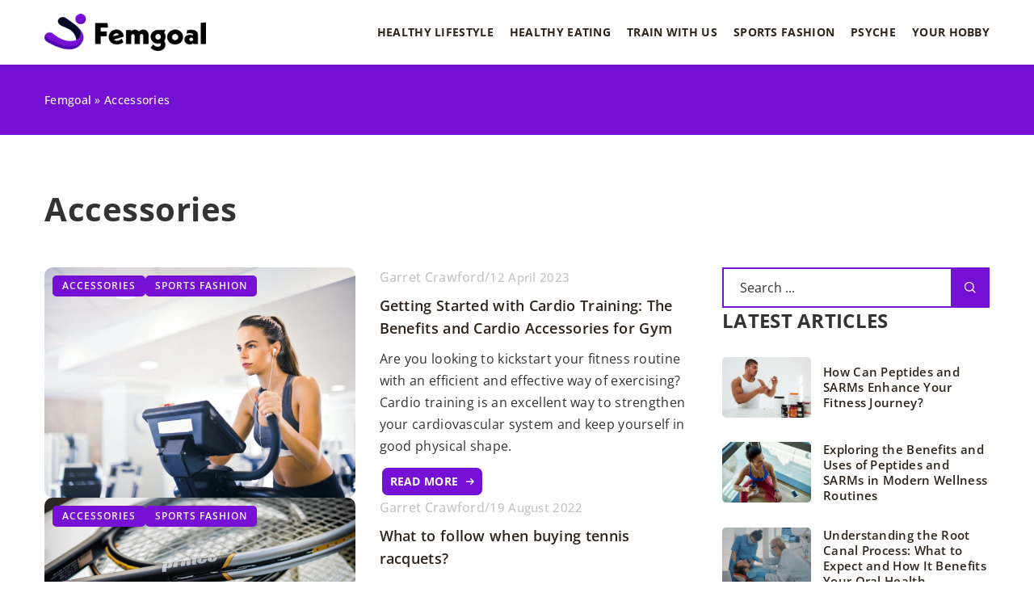

--- FILE ---
content_type: text/html; charset=UTF-8
request_url: https://femgoal.com/category/sports-fashion/accessories/
body_size: 14765
content:
<!DOCTYPE html>
<html lang="en">
<head><meta charset="UTF-8"><script>if(navigator.userAgent.match(/MSIE|Internet Explorer/i)||navigator.userAgent.match(/Trident\/7\..*?rv:11/i)){var href=document.location.href;if(!href.match(/[?&]nowprocket/)){if(href.indexOf("?")==-1){if(href.indexOf("#")==-1){document.location.href=href+"?nowprocket=1"}else{document.location.href=href.replace("#","?nowprocket=1#")}}else{if(href.indexOf("#")==-1){document.location.href=href+"&nowprocket=1"}else{document.location.href=href.replace("#","&nowprocket=1#")}}}}</script><script>(()=>{class RocketLazyLoadScripts{constructor(){this.v="1.2.6",this.triggerEvents=["keydown","mousedown","mousemove","touchmove","touchstart","touchend","wheel"],this.userEventHandler=this.t.bind(this),this.touchStartHandler=this.i.bind(this),this.touchMoveHandler=this.o.bind(this),this.touchEndHandler=this.h.bind(this),this.clickHandler=this.u.bind(this),this.interceptedClicks=[],this.interceptedClickListeners=[],this.l(this),window.addEventListener("pageshow",(t=>{this.persisted=t.persisted,this.everythingLoaded&&this.m()})),this.CSPIssue=sessionStorage.getItem("rocketCSPIssue"),document.addEventListener("securitypolicyviolation",(t=>{this.CSPIssue||"script-src-elem"!==t.violatedDirective||"data"!==t.blockedURI||(this.CSPIssue=!0,sessionStorage.setItem("rocketCSPIssue",!0))})),document.addEventListener("DOMContentLoaded",(()=>{this.k()})),this.delayedScripts={normal:[],async:[],defer:[]},this.trash=[],this.allJQueries=[]}p(t){document.hidden?t.t():(this.triggerEvents.forEach((e=>window.addEventListener(e,t.userEventHandler,{passive:!0}))),window.addEventListener("touchstart",t.touchStartHandler,{passive:!0}),window.addEventListener("mousedown",t.touchStartHandler),document.addEventListener("visibilitychange",t.userEventHandler))}_(){this.triggerEvents.forEach((t=>window.removeEventListener(t,this.userEventHandler,{passive:!0}))),document.removeEventListener("visibilitychange",this.userEventHandler)}i(t){"HTML"!==t.target.tagName&&(window.addEventListener("touchend",this.touchEndHandler),window.addEventListener("mouseup",this.touchEndHandler),window.addEventListener("touchmove",this.touchMoveHandler,{passive:!0}),window.addEventListener("mousemove",this.touchMoveHandler),t.target.addEventListener("click",this.clickHandler),this.L(t.target,!0),this.S(t.target,"onclick","rocket-onclick"),this.C())}o(t){window.removeEventListener("touchend",this.touchEndHandler),window.removeEventListener("mouseup",this.touchEndHandler),window.removeEventListener("touchmove",this.touchMoveHandler,{passive:!0}),window.removeEventListener("mousemove",this.touchMoveHandler),t.target.removeEventListener("click",this.clickHandler),this.L(t.target,!1),this.S(t.target,"rocket-onclick","onclick"),this.M()}h(){window.removeEventListener("touchend",this.touchEndHandler),window.removeEventListener("mouseup",this.touchEndHandler),window.removeEventListener("touchmove",this.touchMoveHandler,{passive:!0}),window.removeEventListener("mousemove",this.touchMoveHandler)}u(t){t.target.removeEventListener("click",this.clickHandler),this.L(t.target,!1),this.S(t.target,"rocket-onclick","onclick"),this.interceptedClicks.push(t),t.preventDefault(),t.stopPropagation(),t.stopImmediatePropagation(),this.M()}O(){window.removeEventListener("touchstart",this.touchStartHandler,{passive:!0}),window.removeEventListener("mousedown",this.touchStartHandler),this.interceptedClicks.forEach((t=>{t.target.dispatchEvent(new MouseEvent("click",{view:t.view,bubbles:!0,cancelable:!0}))}))}l(t){EventTarget.prototype.addEventListenerWPRocketBase=EventTarget.prototype.addEventListener,EventTarget.prototype.addEventListener=function(e,i,o){"click"!==e||t.windowLoaded||i===t.clickHandler||t.interceptedClickListeners.push({target:this,func:i,options:o}),(this||window).addEventListenerWPRocketBase(e,i,o)}}L(t,e){this.interceptedClickListeners.forEach((i=>{i.target===t&&(e?t.removeEventListener("click",i.func,i.options):t.addEventListener("click",i.func,i.options))})),t.parentNode!==document.documentElement&&this.L(t.parentNode,e)}D(){return new Promise((t=>{this.P?this.M=t:t()}))}C(){this.P=!0}M(){this.P=!1}S(t,e,i){t.hasAttribute&&t.hasAttribute(e)&&(event.target.setAttribute(i,event.target.getAttribute(e)),event.target.removeAttribute(e))}t(){this._(this),"loading"===document.readyState?document.addEventListener("DOMContentLoaded",this.R.bind(this)):this.R()}k(){let t=[];document.querySelectorAll("script[type=rocketlazyloadscript][data-rocket-src]").forEach((e=>{let i=e.getAttribute("data-rocket-src");if(i&&!i.startsWith("data:")){0===i.indexOf("//")&&(i=location.protocol+i);try{const o=new URL(i).origin;o!==location.origin&&t.push({src:o,crossOrigin:e.crossOrigin||"module"===e.getAttribute("data-rocket-type")})}catch(t){}}})),t=[...new Map(t.map((t=>[JSON.stringify(t),t]))).values()],this.T(t,"preconnect")}async R(){this.lastBreath=Date.now(),this.j(this),this.F(this),this.I(),this.W(),this.q(),await this.A(this.delayedScripts.normal),await this.A(this.delayedScripts.defer),await this.A(this.delayedScripts.async);try{await this.U(),await this.H(this),await this.J()}catch(t){console.error(t)}window.dispatchEvent(new Event("rocket-allScriptsLoaded")),this.everythingLoaded=!0,this.D().then((()=>{this.O()})),this.N()}W(){document.querySelectorAll("script[type=rocketlazyloadscript]").forEach((t=>{t.hasAttribute("data-rocket-src")?t.hasAttribute("async")&&!1!==t.async?this.delayedScripts.async.push(t):t.hasAttribute("defer")&&!1!==t.defer||"module"===t.getAttribute("data-rocket-type")?this.delayedScripts.defer.push(t):this.delayedScripts.normal.push(t):this.delayedScripts.normal.push(t)}))}async B(t){if(await this.G(),!0!==t.noModule||!("noModule"in HTMLScriptElement.prototype))return new Promise((e=>{let i;function o(){(i||t).setAttribute("data-rocket-status","executed"),e()}try{if(navigator.userAgent.indexOf("Firefox/")>0||""===navigator.vendor||this.CSPIssue)i=document.createElement("script"),[...t.attributes].forEach((t=>{let e=t.nodeName;"type"!==e&&("data-rocket-type"===e&&(e="type"),"data-rocket-src"===e&&(e="src"),i.setAttribute(e,t.nodeValue))})),t.text&&(i.text=t.text),i.hasAttribute("src")?(i.addEventListener("load",o),i.addEventListener("error",(function(){i.setAttribute("data-rocket-status","failed-network"),e()})),setTimeout((()=>{i.isConnected||e()}),1)):(i.text=t.text,o()),t.parentNode.replaceChild(i,t);else{const i=t.getAttribute("data-rocket-type"),s=t.getAttribute("data-rocket-src");i?(t.type=i,t.removeAttribute("data-rocket-type")):t.removeAttribute("type"),t.addEventListener("load",o),t.addEventListener("error",(i=>{this.CSPIssue&&i.target.src.startsWith("data:")?(console.log("WPRocket: data-uri blocked by CSP -> fallback"),t.removeAttribute("src"),this.B(t).then(e)):(t.setAttribute("data-rocket-status","failed-network"),e())})),s?(t.removeAttribute("data-rocket-src"),t.src=s):t.src="data:text/javascript;base64,"+window.btoa(unescape(encodeURIComponent(t.text)))}}catch(i){t.setAttribute("data-rocket-status","failed-transform"),e()}}));t.setAttribute("data-rocket-status","skipped")}async A(t){const e=t.shift();return e&&e.isConnected?(await this.B(e),this.A(t)):Promise.resolve()}q(){this.T([...this.delayedScripts.normal,...this.delayedScripts.defer,...this.delayedScripts.async],"preload")}T(t,e){var i=document.createDocumentFragment();t.forEach((t=>{const o=t.getAttribute&&t.getAttribute("data-rocket-src")||t.src;if(o&&!o.startsWith("data:")){const s=document.createElement("link");s.href=o,s.rel=e,"preconnect"!==e&&(s.as="script"),t.getAttribute&&"module"===t.getAttribute("data-rocket-type")&&(s.crossOrigin=!0),t.crossOrigin&&(s.crossOrigin=t.crossOrigin),t.integrity&&(s.integrity=t.integrity),i.appendChild(s),this.trash.push(s)}})),document.head.appendChild(i)}j(t){let e={};function i(i,o){return e[o].eventsToRewrite.indexOf(i)>=0&&!t.everythingLoaded?"rocket-"+i:i}function o(t,o){!function(t){e[t]||(e[t]={originalFunctions:{add:t.addEventListener,remove:t.removeEventListener},eventsToRewrite:[]},t.addEventListener=function(){arguments[0]=i(arguments[0],t),e[t].originalFunctions.add.apply(t,arguments)},t.removeEventListener=function(){arguments[0]=i(arguments[0],t),e[t].originalFunctions.remove.apply(t,arguments)})}(t),e[t].eventsToRewrite.push(o)}function s(e,i){let o=e[i];e[i]=null,Object.defineProperty(e,i,{get:()=>o||function(){},set(s){t.everythingLoaded?o=s:e["rocket"+i]=o=s}})}o(document,"DOMContentLoaded"),o(window,"DOMContentLoaded"),o(window,"load"),o(window,"pageshow"),o(document,"readystatechange"),s(document,"onreadystatechange"),s(window,"onload"),s(window,"onpageshow");try{Object.defineProperty(document,"readyState",{get:()=>t.rocketReadyState,set(e){t.rocketReadyState=e},configurable:!0}),document.readyState="loading"}catch(t){console.log("WPRocket DJE readyState conflict, bypassing")}}F(t){let e;function i(e){return t.everythingLoaded?e:e.split(" ").map((t=>"load"===t||0===t.indexOf("load.")?"rocket-jquery-load":t)).join(" ")}function o(o){function s(t){const e=o.fn[t];o.fn[t]=o.fn.init.prototype[t]=function(){return this[0]===window&&("string"==typeof arguments[0]||arguments[0]instanceof String?arguments[0]=i(arguments[0]):"object"==typeof arguments[0]&&Object.keys(arguments[0]).forEach((t=>{const e=arguments[0][t];delete arguments[0][t],arguments[0][i(t)]=e}))),e.apply(this,arguments),this}}o&&o.fn&&!t.allJQueries.includes(o)&&(o.fn.ready=o.fn.init.prototype.ready=function(e){return t.domReadyFired?e.bind(document)(o):document.addEventListener("rocket-DOMContentLoaded",(()=>e.bind(document)(o))),o([])},s("on"),s("one"),t.allJQueries.push(o)),e=o}o(window.jQuery),Object.defineProperty(window,"jQuery",{get:()=>e,set(t){o(t)}})}async H(t){const e=document.querySelector("script[data-webpack]");e&&(await async function(){return new Promise((t=>{e.addEventListener("load",t),e.addEventListener("error",t)}))}(),await t.K(),await t.H(t))}async U(){this.domReadyFired=!0;try{document.readyState="interactive"}catch(t){}await this.G(),document.dispatchEvent(new Event("rocket-readystatechange")),await this.G(),document.rocketonreadystatechange&&document.rocketonreadystatechange(),await this.G(),document.dispatchEvent(new Event("rocket-DOMContentLoaded")),await this.G(),window.dispatchEvent(new Event("rocket-DOMContentLoaded"))}async J(){try{document.readyState="complete"}catch(t){}await this.G(),document.dispatchEvent(new Event("rocket-readystatechange")),await this.G(),document.rocketonreadystatechange&&document.rocketonreadystatechange(),await this.G(),window.dispatchEvent(new Event("rocket-load")),await this.G(),window.rocketonload&&window.rocketonload(),await this.G(),this.allJQueries.forEach((t=>t(window).trigger("rocket-jquery-load"))),await this.G();const t=new Event("rocket-pageshow");t.persisted=this.persisted,window.dispatchEvent(t),await this.G(),window.rocketonpageshow&&window.rocketonpageshow({persisted:this.persisted}),this.windowLoaded=!0}m(){document.onreadystatechange&&document.onreadystatechange(),window.onload&&window.onload(),window.onpageshow&&window.onpageshow({persisted:this.persisted})}I(){const t=new Map;document.write=document.writeln=function(e){const i=document.currentScript;i||console.error("WPRocket unable to document.write this: "+e);const o=document.createRange(),s=i.parentElement;let n=t.get(i);void 0===n&&(n=i.nextSibling,t.set(i,n));const c=document.createDocumentFragment();o.setStart(c,0),c.appendChild(o.createContextualFragment(e)),s.insertBefore(c,n)}}async G(){Date.now()-this.lastBreath>45&&(await this.K(),this.lastBreath=Date.now())}async K(){return document.hidden?new Promise((t=>setTimeout(t))):new Promise((t=>requestAnimationFrame(t)))}N(){this.trash.forEach((t=>t.remove()))}static run(){const t=new RocketLazyLoadScripts;t.p(t)}}RocketLazyLoadScripts.run()})();</script>
	
	<meta name="viewport" content="width=device-width, initial-scale=1">
		<meta name='robots' content='index, follow, max-image-preview:large, max-snippet:-1, max-video-preview:-1' />

	<!-- This site is optimized with the Yoast SEO plugin v23.4 - https://yoast.com/wordpress/plugins/seo/ -->
	<title>Accessories Archives - Femgoal</title>
	<meta name="description" content="Explore captivating content on our blog✔️ Discover engaging articles about Accessories, offering inspiration and knowledge on a wide range of topics." />
	<link rel="canonical" href="https://femgoal.com/category/sports-fashion/accessories/" />
	<meta property="og:locale" content="en_US" />
	<meta property="og:type" content="article" />
	<meta property="og:title" content="Accessories Archives - Femgoal" />
	<meta property="og:description" content="Explore captivating content on our blog✔️ Discover engaging articles about Accessories, offering inspiration and knowledge on a wide range of topics." />
	<meta property="og:url" content="https://femgoal.com/category/sports-fashion/accessories/" />
	<meta property="og:site_name" content="Femgoal" />
	<meta name="twitter:card" content="summary_large_image" />
	<script type="application/ld+json" class="yoast-schema-graph">{"@context":"https://schema.org","@graph":[{"@type":"CollectionPage","@id":"https://femgoal.com/category/sports-fashion/accessories/","url":"https://femgoal.com/category/sports-fashion/accessories/","name":"Accessories Archives - Femgoal","isPartOf":{"@id":"https://femgoal.com/#website"},"primaryImageOfPage":{"@id":"https://femgoal.com/category/sports-fashion/accessories/#primaryimage"},"image":{"@id":"https://femgoal.com/category/sports-fashion/accessories/#primaryimage"},"thumbnailUrl":"https://femgoal.com/wp-content/uploads/2023/04/pexels-andrea-piacquadio-3768916-scaled.jpg","description":"Explore captivating content on our blog✔️ Discover engaging articles about Accessories, offering inspiration and knowledge on a wide range of topics.","inLanguage":"en-US"},{"@type":"ImageObject","inLanguage":"en-US","@id":"https://femgoal.com/category/sports-fashion/accessories/#primaryimage","url":"https://femgoal.com/wp-content/uploads/2023/04/pexels-andrea-piacquadio-3768916-scaled.jpg","contentUrl":"https://femgoal.com/wp-content/uploads/2023/04/pexels-andrea-piacquadio-3768916-scaled.jpg","width":1386,"height":924},{"@type":"WebSite","@id":"https://femgoal.com/#website","url":"https://femgoal.com/","name":"Femgoal","description":"","potentialAction":[{"@type":"SearchAction","target":{"@type":"EntryPoint","urlTemplate":"https://femgoal.com/?s={search_term_string}"},"query-input":{"@type":"PropertyValueSpecification","valueRequired":true,"valueName":"search_term_string"}}],"inLanguage":"en-US"}]}</script>
	<!-- / Yoast SEO plugin. -->


<link rel='dns-prefetch' href='//cdnjs.cloudflare.com' />

<!-- femgoal.com is managing ads with Advanced Ads 1.54.1 --><!--noptimize--><script id="femgo-ready">
			window.advanced_ads_ready=function(e,a){a=a||"complete";var d=function(e){return"interactive"===a?"loading"!==e:"complete"===e};d(document.readyState)?e():document.addEventListener("readystatechange",(function(a){d(a.target.readyState)&&e()}),{once:"interactive"===a})},window.advanced_ads_ready_queue=window.advanced_ads_ready_queue||[];		</script>
		<!--/noptimize--><style id='wp-emoji-styles-inline-css' type='text/css'>

	img.wp-smiley, img.emoji {
		display: inline !important;
		border: none !important;
		box-shadow: none !important;
		height: 1em !important;
		width: 1em !important;
		margin: 0 0.07em !important;
		vertical-align: -0.1em !important;
		background: none !important;
		padding: 0 !important;
	}
</style>
<style id='classic-theme-styles-inline-css' type='text/css'>
/*! This file is auto-generated */
.wp-block-button__link{color:#fff;background-color:#32373c;border-radius:9999px;box-shadow:none;text-decoration:none;padding:calc(.667em + 2px) calc(1.333em + 2px);font-size:1.125em}.wp-block-file__button{background:#32373c;color:#fff;text-decoration:none}
</style>
<style id='global-styles-inline-css' type='text/css'>
:root{--wp--preset--aspect-ratio--square: 1;--wp--preset--aspect-ratio--4-3: 4/3;--wp--preset--aspect-ratio--3-4: 3/4;--wp--preset--aspect-ratio--3-2: 3/2;--wp--preset--aspect-ratio--2-3: 2/3;--wp--preset--aspect-ratio--16-9: 16/9;--wp--preset--aspect-ratio--9-16: 9/16;--wp--preset--color--black: #000000;--wp--preset--color--cyan-bluish-gray: #abb8c3;--wp--preset--color--white: #ffffff;--wp--preset--color--pale-pink: #f78da7;--wp--preset--color--vivid-red: #cf2e2e;--wp--preset--color--luminous-vivid-orange: #ff6900;--wp--preset--color--luminous-vivid-amber: #fcb900;--wp--preset--color--light-green-cyan: #7bdcb5;--wp--preset--color--vivid-green-cyan: #00d084;--wp--preset--color--pale-cyan-blue: #8ed1fc;--wp--preset--color--vivid-cyan-blue: #0693e3;--wp--preset--color--vivid-purple: #9b51e0;--wp--preset--gradient--vivid-cyan-blue-to-vivid-purple: linear-gradient(135deg,rgba(6,147,227,1) 0%,rgb(155,81,224) 100%);--wp--preset--gradient--light-green-cyan-to-vivid-green-cyan: linear-gradient(135deg,rgb(122,220,180) 0%,rgb(0,208,130) 100%);--wp--preset--gradient--luminous-vivid-amber-to-luminous-vivid-orange: linear-gradient(135deg,rgba(252,185,0,1) 0%,rgba(255,105,0,1) 100%);--wp--preset--gradient--luminous-vivid-orange-to-vivid-red: linear-gradient(135deg,rgba(255,105,0,1) 0%,rgb(207,46,46) 100%);--wp--preset--gradient--very-light-gray-to-cyan-bluish-gray: linear-gradient(135deg,rgb(238,238,238) 0%,rgb(169,184,195) 100%);--wp--preset--gradient--cool-to-warm-spectrum: linear-gradient(135deg,rgb(74,234,220) 0%,rgb(151,120,209) 20%,rgb(207,42,186) 40%,rgb(238,44,130) 60%,rgb(251,105,98) 80%,rgb(254,248,76) 100%);--wp--preset--gradient--blush-light-purple: linear-gradient(135deg,rgb(255,206,236) 0%,rgb(152,150,240) 100%);--wp--preset--gradient--blush-bordeaux: linear-gradient(135deg,rgb(254,205,165) 0%,rgb(254,45,45) 50%,rgb(107,0,62) 100%);--wp--preset--gradient--luminous-dusk: linear-gradient(135deg,rgb(255,203,112) 0%,rgb(199,81,192) 50%,rgb(65,88,208) 100%);--wp--preset--gradient--pale-ocean: linear-gradient(135deg,rgb(255,245,203) 0%,rgb(182,227,212) 50%,rgb(51,167,181) 100%);--wp--preset--gradient--electric-grass: linear-gradient(135deg,rgb(202,248,128) 0%,rgb(113,206,126) 100%);--wp--preset--gradient--midnight: linear-gradient(135deg,rgb(2,3,129) 0%,rgb(40,116,252) 100%);--wp--preset--font-size--small: 13px;--wp--preset--font-size--medium: 20px;--wp--preset--font-size--large: 36px;--wp--preset--font-size--x-large: 42px;--wp--preset--spacing--20: 0.44rem;--wp--preset--spacing--30: 0.67rem;--wp--preset--spacing--40: 1rem;--wp--preset--spacing--50: 1.5rem;--wp--preset--spacing--60: 2.25rem;--wp--preset--spacing--70: 3.38rem;--wp--preset--spacing--80: 5.06rem;--wp--preset--shadow--natural: 6px 6px 9px rgba(0, 0, 0, 0.2);--wp--preset--shadow--deep: 12px 12px 50px rgba(0, 0, 0, 0.4);--wp--preset--shadow--sharp: 6px 6px 0px rgba(0, 0, 0, 0.2);--wp--preset--shadow--outlined: 6px 6px 0px -3px rgba(255, 255, 255, 1), 6px 6px rgba(0, 0, 0, 1);--wp--preset--shadow--crisp: 6px 6px 0px rgba(0, 0, 0, 1);}:where(.is-layout-flex){gap: 0.5em;}:where(.is-layout-grid){gap: 0.5em;}body .is-layout-flex{display: flex;}.is-layout-flex{flex-wrap: wrap;align-items: center;}.is-layout-flex > :is(*, div){margin: 0;}body .is-layout-grid{display: grid;}.is-layout-grid > :is(*, div){margin: 0;}:where(.wp-block-columns.is-layout-flex){gap: 2em;}:where(.wp-block-columns.is-layout-grid){gap: 2em;}:where(.wp-block-post-template.is-layout-flex){gap: 1.25em;}:where(.wp-block-post-template.is-layout-grid){gap: 1.25em;}.has-black-color{color: var(--wp--preset--color--black) !important;}.has-cyan-bluish-gray-color{color: var(--wp--preset--color--cyan-bluish-gray) !important;}.has-white-color{color: var(--wp--preset--color--white) !important;}.has-pale-pink-color{color: var(--wp--preset--color--pale-pink) !important;}.has-vivid-red-color{color: var(--wp--preset--color--vivid-red) !important;}.has-luminous-vivid-orange-color{color: var(--wp--preset--color--luminous-vivid-orange) !important;}.has-luminous-vivid-amber-color{color: var(--wp--preset--color--luminous-vivid-amber) !important;}.has-light-green-cyan-color{color: var(--wp--preset--color--light-green-cyan) !important;}.has-vivid-green-cyan-color{color: var(--wp--preset--color--vivid-green-cyan) !important;}.has-pale-cyan-blue-color{color: var(--wp--preset--color--pale-cyan-blue) !important;}.has-vivid-cyan-blue-color{color: var(--wp--preset--color--vivid-cyan-blue) !important;}.has-vivid-purple-color{color: var(--wp--preset--color--vivid-purple) !important;}.has-black-background-color{background-color: var(--wp--preset--color--black) !important;}.has-cyan-bluish-gray-background-color{background-color: var(--wp--preset--color--cyan-bluish-gray) !important;}.has-white-background-color{background-color: var(--wp--preset--color--white) !important;}.has-pale-pink-background-color{background-color: var(--wp--preset--color--pale-pink) !important;}.has-vivid-red-background-color{background-color: var(--wp--preset--color--vivid-red) !important;}.has-luminous-vivid-orange-background-color{background-color: var(--wp--preset--color--luminous-vivid-orange) !important;}.has-luminous-vivid-amber-background-color{background-color: var(--wp--preset--color--luminous-vivid-amber) !important;}.has-light-green-cyan-background-color{background-color: var(--wp--preset--color--light-green-cyan) !important;}.has-vivid-green-cyan-background-color{background-color: var(--wp--preset--color--vivid-green-cyan) !important;}.has-pale-cyan-blue-background-color{background-color: var(--wp--preset--color--pale-cyan-blue) !important;}.has-vivid-cyan-blue-background-color{background-color: var(--wp--preset--color--vivid-cyan-blue) !important;}.has-vivid-purple-background-color{background-color: var(--wp--preset--color--vivid-purple) !important;}.has-black-border-color{border-color: var(--wp--preset--color--black) !important;}.has-cyan-bluish-gray-border-color{border-color: var(--wp--preset--color--cyan-bluish-gray) !important;}.has-white-border-color{border-color: var(--wp--preset--color--white) !important;}.has-pale-pink-border-color{border-color: var(--wp--preset--color--pale-pink) !important;}.has-vivid-red-border-color{border-color: var(--wp--preset--color--vivid-red) !important;}.has-luminous-vivid-orange-border-color{border-color: var(--wp--preset--color--luminous-vivid-orange) !important;}.has-luminous-vivid-amber-border-color{border-color: var(--wp--preset--color--luminous-vivid-amber) !important;}.has-light-green-cyan-border-color{border-color: var(--wp--preset--color--light-green-cyan) !important;}.has-vivid-green-cyan-border-color{border-color: var(--wp--preset--color--vivid-green-cyan) !important;}.has-pale-cyan-blue-border-color{border-color: var(--wp--preset--color--pale-cyan-blue) !important;}.has-vivid-cyan-blue-border-color{border-color: var(--wp--preset--color--vivid-cyan-blue) !important;}.has-vivid-purple-border-color{border-color: var(--wp--preset--color--vivid-purple) !important;}.has-vivid-cyan-blue-to-vivid-purple-gradient-background{background: var(--wp--preset--gradient--vivid-cyan-blue-to-vivid-purple) !important;}.has-light-green-cyan-to-vivid-green-cyan-gradient-background{background: var(--wp--preset--gradient--light-green-cyan-to-vivid-green-cyan) !important;}.has-luminous-vivid-amber-to-luminous-vivid-orange-gradient-background{background: var(--wp--preset--gradient--luminous-vivid-amber-to-luminous-vivid-orange) !important;}.has-luminous-vivid-orange-to-vivid-red-gradient-background{background: var(--wp--preset--gradient--luminous-vivid-orange-to-vivid-red) !important;}.has-very-light-gray-to-cyan-bluish-gray-gradient-background{background: var(--wp--preset--gradient--very-light-gray-to-cyan-bluish-gray) !important;}.has-cool-to-warm-spectrum-gradient-background{background: var(--wp--preset--gradient--cool-to-warm-spectrum) !important;}.has-blush-light-purple-gradient-background{background: var(--wp--preset--gradient--blush-light-purple) !important;}.has-blush-bordeaux-gradient-background{background: var(--wp--preset--gradient--blush-bordeaux) !important;}.has-luminous-dusk-gradient-background{background: var(--wp--preset--gradient--luminous-dusk) !important;}.has-pale-ocean-gradient-background{background: var(--wp--preset--gradient--pale-ocean) !important;}.has-electric-grass-gradient-background{background: var(--wp--preset--gradient--electric-grass) !important;}.has-midnight-gradient-background{background: var(--wp--preset--gradient--midnight) !important;}.has-small-font-size{font-size: var(--wp--preset--font-size--small) !important;}.has-medium-font-size{font-size: var(--wp--preset--font-size--medium) !important;}.has-large-font-size{font-size: var(--wp--preset--font-size--large) !important;}.has-x-large-font-size{font-size: var(--wp--preset--font-size--x-large) !important;}
:where(.wp-block-post-template.is-layout-flex){gap: 1.25em;}:where(.wp-block-post-template.is-layout-grid){gap: 1.25em;}
:where(.wp-block-columns.is-layout-flex){gap: 2em;}:where(.wp-block-columns.is-layout-grid){gap: 2em;}
:root :where(.wp-block-pullquote){font-size: 1.5em;line-height: 1.6;}
</style>
<link data-minify="1" rel='stylesheet' id='mainstyle-css' href='https://femgoal.com/wp-content/cache/min/1/wp-content/themes/knight-theme/style.css?ver=1703020437' type='text/css' media='all' />
<script type="text/javascript" src="https://femgoal.com/wp-includes/js/jquery/jquery.min.js?ver=3.7.1" id="jquery-core-js"></script>
<script type="text/javascript" src="https://femgoal.com/wp-includes/js/jquery/jquery-migrate.min.js?ver=3.4.1" id="jquery-migrate-js" data-rocket-defer defer></script>
<script  type="application/ld+json">
        {
          "@context": "https://schema.org",
          "@type": "BreadcrumbList",
          "itemListElement": [{"@type": "ListItem","position": 1,"name": "femgoal","item": "https://femgoal.com" },{"@type": "ListItem","position": 2,"name": "Accessories"}]
        }
        </script>    <style>
    @font-face {font-family: 'Open Sans';font-style: normal;font-weight: 400;src: url('https://femgoal.com/wp-content/themes/knight-theme/fonts/OpenSans-Regular.ttf');font-display: swap;}
    @font-face {font-family: 'Open Sans';font-style: normal;font-weight: 500;src: url('https://femgoal.com/wp-content/themes/knight-theme/fonts/OpenSans-Medium.ttf');font-display: swap;}
    @font-face {font-family: 'Open Sans';font-style: normal;font-weight: 600;src: url('https://femgoal.com/wp-content/themes/knight-theme/fonts/OpenSans-SemiBold.ttf');font-display: swap;}
    @font-face {font-family: 'Open Sans';font-style: normal;font-weight: 700;src: url('https://femgoal.com/wp-content/themes/knight-theme/fonts/OpenSans-Bold.ttf');font-display: swap;}
    @font-face {font-family: 'Open Sans';font-style: normal;font-weight: 800;src: url('https://femgoal.com/wp-content/themes/knight-theme/OpenSans-ExtraBold.ttf');font-display: swap;}
    </style>
<link rel="icon" href="https://femgoal.com/wp-content/uploads/2022/03/cropped-favico-10-32x32.jpg" sizes="32x32" />
<link rel="icon" href="https://femgoal.com/wp-content/uploads/2022/03/cropped-favico-10-192x192.jpg" sizes="192x192" />
<link rel="apple-touch-icon" href="https://femgoal.com/wp-content/uploads/2022/03/cropped-favico-10-180x180.jpg" />
<meta name="msapplication-TileImage" content="https://femgoal.com/wp-content/uploads/2022/03/cropped-favico-10-270x270.jpg" />
<noscript><style id="rocket-lazyload-nojs-css">.rll-youtube-player, [data-lazy-src]{display:none !important;}</style></noscript>
	<!-- Global site tag (gtag.js) - Google Analytics -->
	<script type="rocketlazyloadscript" async data-rocket-src="https://www.googletagmanager.com/gtag/js?id=G-KK34VB9ZN7"></script>
	<script type="rocketlazyloadscript">
	  window.dataLayer = window.dataLayer || [];
	  function gtag(){dataLayer.push(arguments);}
	  gtag('js', new Date());

	  gtag('config', 'G-KK34VB9ZN7');
	</script>	
</head>

<body class="archive category category-accessories category-220 aa-prefix-femgo-">


	<header class="k_header">
		<div class="k_conatiner k-flex-between">
			<nav id="mainnav" class="mainnav" role="navigation">
				<div class="menu-menu-glowne-container"><ul id="menu-menu-glowne" class="menu"><li id="menu-item-3755" class="menu-item menu-item-type-taxonomy menu-item-object-category menu-item-3755"><a href="https://femgoal.com/category/healthy-lifestyle/">Healthy lifestyle</a></li>
<li id="menu-item-3770" class="menu-item menu-item-type-taxonomy menu-item-object-category menu-item-has-children menu-item-3770"><a href="https://femgoal.com/category/healthy-eating/">Healthy Eating</a>
<ul class="sub-menu">
	<li id="menu-item-3771" class="menu-item menu-item-type-taxonomy menu-item-object-category menu-item-3771"><a href="https://femgoal.com/category/healthy-eating/detox/">Detox</a></li>
	<li id="menu-item-3772" class="menu-item menu-item-type-taxonomy menu-item-object-category menu-item-3772"><a href="https://femgoal.com/category/healthy-eating/diet/">Diet</a></li>
	<li id="menu-item-3773" class="menu-item menu-item-type-taxonomy menu-item-object-category menu-item-3773"><a href="https://femgoal.com/category/healthy-eating/suplementation/">Suplementation</a></li>
	<li id="menu-item-3774" class="menu-item menu-item-type-taxonomy menu-item-object-category menu-item-3774"><a href="https://femgoal.com/category/healthy-eating/food/">Food</a></li>
</ul>
</li>
<li id="menu-item-3761" class="menu-item menu-item-type-taxonomy menu-item-object-category menu-item-has-children menu-item-3761"><a href="https://femgoal.com/category/train-with-us/">Train with us</a>
<ul class="sub-menu">
	<li id="menu-item-3762" class="menu-item menu-item-type-taxonomy menu-item-object-category menu-item-3762"><a href="https://femgoal.com/category/train-with-us/running/">Running</a></li>
	<li id="menu-item-3763" class="menu-item menu-item-type-taxonomy menu-item-object-category menu-item-3763"><a href="https://femgoal.com/category/train-with-us/crossfit/">Crossfit</a></li>
	<li id="menu-item-3764" class="menu-item menu-item-type-taxonomy menu-item-object-category menu-item-3764"><a href="https://femgoal.com/category/train-with-us/fitness/">Fitness</a></li>
	<li id="menu-item-3765" class="menu-item menu-item-type-taxonomy menu-item-object-category menu-item-3765"><a href="https://femgoal.com/category/train-with-us/yoga/">Yoga</a></li>
	<li id="menu-item-3766" class="menu-item menu-item-type-taxonomy menu-item-object-category menu-item-3766"><a href="https://femgoal.com/category/train-with-us/pilates/">Pilates</a></li>
	<li id="menu-item-3767" class="menu-item menu-item-type-taxonomy menu-item-object-category menu-item-3767"><a href="https://femgoal.com/category/train-with-us/tabata/">Tabata</a></li>
	<li id="menu-item-3768" class="menu-item menu-item-type-taxonomy menu-item-object-category menu-item-3768"><a href="https://femgoal.com/category/train-with-us/zumba/">Zumba</a></li>
</ul>
</li>
<li id="menu-item-3757" class="menu-item menu-item-type-taxonomy menu-item-object-category current-category-ancestor current-menu-ancestor current-menu-parent current-category-parent menu-item-has-children menu-item-3757"><a href="https://femgoal.com/category/sports-fashion/">Sports fashion</a>
<ul class="sub-menu">
	<li id="menu-item-3758" class="menu-item menu-item-type-taxonomy menu-item-object-category current-menu-item menu-item-3758"><a href="https://femgoal.com/category/sports-fashion/accessories/" aria-current="page">Accessories</a></li>
	<li id="menu-item-3759" class="menu-item menu-item-type-taxonomy menu-item-object-category menu-item-3759"><a href="https://femgoal.com/category/sports-fashion/athletic-wear/">Athletic wear</a></li>
	<li id="menu-item-3760" class="menu-item menu-item-type-taxonomy menu-item-object-category menu-item-3760"><a href="https://femgoal.com/category/sports-fashion/gear-and-accessories/">Gear and accessories</a></li>
</ul>
</li>
<li id="menu-item-3756" class="menu-item menu-item-type-taxonomy menu-item-object-category menu-item-3756"><a href="https://femgoal.com/category/psyche/">Psyche</a></li>
<li id="menu-item-3769" class="menu-item menu-item-type-taxonomy menu-item-object-category menu-item-3769"><a href="https://femgoal.com/category/your-hobby/">Your hobby</a></li>
</ul></div>			</nav>
			<div class="k_logo">
								<a href="https://femgoal.com/">
					<img width="500" height="117" src="data:image/svg+xml,%3Csvg%20xmlns='http://www.w3.org/2000/svg'%20viewBox='0%200%20500%20117'%3E%3C/svg%3E" class="logo-main" alt="femgoal.com" data-lazy-src="https://femgoal.com/wp-content/uploads/2023/12/Femgoal@3x-e1703018085424.png"><noscript><img width="500" height="117" src="https://femgoal.com/wp-content/uploads/2023/12/Femgoal@3x-e1703018085424.png" class="logo-main" alt="femgoal.com"></noscript>
				</a>
							</div>
			<div class="mobile-menu">
				<div id="btn-menu">
					<svg class="ham hamRotate ham8" viewBox="0 0 100 100" width="80" onclick="this.classList.toggle('active')">
						<path class="line top" d="m 30,33 h 40 c 3.722839,0 7.5,3.126468 7.5,8.578427 0,5.451959 -2.727029,8.421573 -7.5,8.421573 h -20" />
						<path class="line middle"d="m 30,50 h 40" />
						<path class="line bottom" d="m 70,67 h -40 c 0,0 -7.5,-0.802118 -7.5,-8.365747 0,-7.563629 7.5,-8.634253 7.5,-8.634253 h 20" />
					</svg>
				</div>
			</div>
		</div>
	</header>
<section class="k_blog_banner k_bg_section k-flex-v-center">
	<div class="k_conatiner k-pt-3 k-pb-3 k_relative k-flex-center">
		<ul id="breadcrumbs" class="k_breadcrumbs"><li class="item-home"><a class="bread-link bread-home" href="https://femgoal.com" title="femgoal">femgoal</a></li><li class="separator separator-home"> &#187; </li><li data-id="8" class="item-current item-cat"><strong class="bread-current bread-cat">Accessories</strong></li></ul>	</div>
</section>

<section class="k_post_section k-pt-7 k-pb-7 k-pt-5-m k-pb-5-m">
	<div class="k_conatiner k_conatiner-col">
			<div class="k-flex k-mb-5">
					
					<h1 class="k_page_h1 k-page-title-h1">
						<span class="k_relative">Accessories</span>	
					</h1>
					
			</div>
		<div class="k_col-7 k_blog-post-full k-flex k-flex-between k-flex-v-start k-gap-50-30px">
			
			
						<div class="k-flex k-gap-50-30">
												<div class="k_post-item k-grid k-grid-2">
													<div class="k_post-image">
								<div class="k_post-category">
									<span class="k-color-accessories">Accessories</span><span class="k-color-sports-fashion">Sports fashion</span>								</div>
								<a class="k-flex" href="https://femgoal.com/getting-started-with-cardio-training-the-benefits-and-cardio-accessories-for-gym/" rel="nofollow"><img width="1386" height="924" src="data:image/svg+xml,%3Csvg%20xmlns='http://www.w3.org/2000/svg'%20viewBox='0%200%201386%20924'%3E%3C/svg%3E" class="attachment-full size-full wp-post-image" alt="Getting Started with Cardio Training: The Benefits and Cardio Accessories for Gym" decoding="async" fetchpriority="high" data-lazy-src="https://femgoal.com/wp-content/uploads/2023/04/pexels-andrea-piacquadio-3768916-scaled.jpg" /><noscript><img width="1386" height="924" src="https://femgoal.com/wp-content/uploads/2023/04/pexels-andrea-piacquadio-3768916-scaled.jpg" class="attachment-full size-full wp-post-image" alt="Getting Started with Cardio Training: The Benefits and Cardio Accessories for Gym" decoding="async" fetchpriority="high" /></noscript></a>     
							</div>
												<div class="k_post-content k-flex">
							<div class="k_post-header k-flex k-flex-v-center k-gap-10-15">
								<div class="k_post-author">
									Garret Crawford								</div>
								<div class="k_post-sep">/</div>
								<div class="k_post-date">
									<time>12 April 2023</time>
								</div>
							</div>
							<div class="k_post-title "><a class="k_weight-semibold" href="https://femgoal.com/getting-started-with-cardio-training-the-benefits-and-cardio-accessories-for-gym/"> Getting Started with Cardio Training: The Benefits and Cardio Accessories for Gym</a></div>
							<div class="k_post-excerpt k-mt-1 k-second-color k-flex"> <p>Are you looking to kickstart your fitness routine with an efficient and effective way of exercising? Cardio training is an excellent way to strengthen your cardiovascular system and keep yourself in good physical shape. </p>
</div>
							<div class="k_post-btn k-flex k-mt-1"><a rel="nofollow" href="https://femgoal.com/getting-started-with-cardio-training-the-benefits-and-cardio-accessories-for-gym/">READ MORE</a></div>
						</div>
					</div>	
									<div class="k_post-item k-grid k-grid-2">
													<div class="k_post-image">
								<div class="k_post-category">
									<span class="k-color-accessories">Accessories</span><span class="k-color-sports-fashion">Sports fashion</span>								</div>
								<a class="k-flex" href="https://femgoal.com/what-to-follow-when-buying-tennis-racquets/" rel="nofollow"><img width="1382" height="924" src="data:image/svg+xml,%3Csvg%20xmlns='http://www.w3.org/2000/svg'%20viewBox='0%200%201382%20924'%3E%3C/svg%3E" class="attachment-full size-full wp-post-image" alt="What to follow when buying tennis racquets?" decoding="async" data-lazy-src="https://femgoal.com/wp-content/uploads/2022/08/cristina-anne-costello-JfOh7yA6XuM-unsplash.jpg" /><noscript><img width="1382" height="924" src="https://femgoal.com/wp-content/uploads/2022/08/cristina-anne-costello-JfOh7yA6XuM-unsplash.jpg" class="attachment-full size-full wp-post-image" alt="What to follow when buying tennis racquets?" decoding="async" /></noscript></a>     
							</div>
												<div class="k_post-content k-flex">
							<div class="k_post-header k-flex k-flex-v-center k-gap-10-15">
								<div class="k_post-author">
									Garret Crawford								</div>
								<div class="k_post-sep">/</div>
								<div class="k_post-date">
									<time>19 August 2022</time>
								</div>
							</div>
							<div class="k_post-title "><a class="k_weight-semibold" href="https://femgoal.com/what-to-follow-when-buying-tennis-racquets/"> What to follow when buying tennis racquets?</a></div>
							<div class="k_post-excerpt k-mt-1 k-second-color k-flex"> <p>Wondering what equipment will best suit your needs? Find out what parameters to necessarily pay attention to when buying your first tennis racket!</p>
</div>
							<div class="k_post-btn k-flex k-mt-1"><a rel="nofollow" href="https://femgoal.com/what-to-follow-when-buying-tennis-racquets/">READ MORE</a></div>
						</div>
					</div>	
									<div class="k_post-item k-grid k-grid-2">
													<div class="k_post-image">
								<div class="k_post-category">
									<span class="k-color-accessories">Accessories</span><span class="k-color-sports-fashion">Sports fashion</span>								</div>
								<a class="k-flex" href="https://femgoal.com/functional-accessories-to-help-you-keep-your-hairstyle-in-check-during-your-workout/" rel="nofollow"><img width="924" height="1386" src="data:image/svg+xml,%3Csvg%20xmlns='http://www.w3.org/2000/svg'%20viewBox='0%200%20924%201386'%3E%3C/svg%3E" class="attachment-full size-full wp-post-image" alt="Functional accessories to help you keep your hairstyle in check during your workout!" decoding="async" data-lazy-src="https://femgoal.com/wp-content/uploads/2022/08/glodi-miessi-da7agzWCFiw-unsplash-scaled.jpg" /><noscript><img width="924" height="1386" src="https://femgoal.com/wp-content/uploads/2022/08/glodi-miessi-da7agzWCFiw-unsplash-scaled.jpg" class="attachment-full size-full wp-post-image" alt="Functional accessories to help you keep your hairstyle in check during your workout!" decoding="async" /></noscript></a>     
							</div>
												<div class="k_post-content k-flex">
							<div class="k_post-header k-flex k-flex-v-center k-gap-10-15">
								<div class="k_post-author">
									Garret Crawford								</div>
								<div class="k_post-sep">/</div>
								<div class="k_post-date">
									<time>8 August 2022</time>
								</div>
							</div>
							<div class="k_post-title "><a class="k_weight-semibold" href="https://femgoal.com/functional-accessories-to-help-you-keep-your-hairstyle-in-check-during-your-workout/"> Functional accessories to help you keep your hairstyle in check during your workout!</a></div>
							<div class="k_post-excerpt k-mt-1 k-second-color k-flex"> <p>Wondering how to prepare the perfect hairstyle for training? Learn about the most proven accessories that will help you get your hair up no matter how long it is!</p>
</div>
							<div class="k_post-btn k-flex k-mt-1"><a rel="nofollow" href="https://femgoal.com/functional-accessories-to-help-you-keep-your-hairstyle-in-check-during-your-workout/">READ MORE</a></div>
						</div>
					</div>	
									<div class="k_post-item k-grid k-grid-2">
													<div class="k_post-image">
								<div class="k_post-category">
									<span class="k-color-accessories">Accessories</span><span class="k-color-sports-fashion">Sports fashion</span>								</div>
								<a class="k-flex" href="https://femgoal.com/the-best-hiking-apparel-to-make-your-next-adventure-a-success/" rel="nofollow"><img width="1384" height="924" src="data:image/svg+xml,%3Csvg%20xmlns='http://www.w3.org/2000/svg'%20viewBox='0%200%201384%20924'%3E%3C/svg%3E" class="attachment-full size-full wp-post-image" alt="The Best Hiking Apparel to Make Your Next Adventure a Success" decoding="async" data-lazy-src="https://femgoal.com/wp-content/uploads/2022/07/stephen-leonardi-4KciTa1RB80-unsplash.jpg" /><noscript><img width="1384" height="924" src="https://femgoal.com/wp-content/uploads/2022/07/stephen-leonardi-4KciTa1RB80-unsplash.jpg" class="attachment-full size-full wp-post-image" alt="The Best Hiking Apparel to Make Your Next Adventure a Success" decoding="async" /></noscript></a>     
							</div>
												<div class="k_post-content k-flex">
							<div class="k_post-header k-flex k-flex-v-center k-gap-10-15">
								<div class="k_post-author">
									Garret Crawford								</div>
								<div class="k_post-sep">/</div>
								<div class="k_post-date">
									<time>22 July 2022</time>
								</div>
							</div>
							<div class="k_post-title "><a class="k_weight-semibold" href="https://femgoal.com/the-best-hiking-apparel-to-make-your-next-adventure-a-success/"> The Best Hiking Apparel to Make Your Next Adventure a Success</a></div>
							<div class="k_post-excerpt k-mt-1 k-second-color k-flex"> <p>Hiking is an activity that’s enjoyed by millions of people each year and can be one of the most rewarding outdoor activities if you do it right. </p>
</div>
							<div class="k_post-btn k-flex k-mt-1"><a rel="nofollow" href="https://femgoal.com/the-best-hiking-apparel-to-make-your-next-adventure-a-success/">READ MORE</a></div>
						</div>
					</div>	
									<div class="k_post-item k-grid k-grid-2">
													<div class="k_post-image">
								<div class="k_post-category">
									<span class="k-color-accessories">Accessories</span><span class="k-color-sports-fashion">Sports fashion</span>								</div>
								<a class="k-flex" href="https://femgoal.com/a-fashionable-smartband-for-the-active-woman-what-to-consider-when-choosing-one/" rel="nofollow"><img width="1386" height="924" src="data:image/svg+xml,%3Csvg%20xmlns='http://www.w3.org/2000/svg'%20viewBox='0%200%201386%20924'%3E%3C/svg%3E" class="attachment-full size-full wp-post-image" alt="A fashionable smartband for the active woman &#8211; what to consider when choosing one?" decoding="async" data-lazy-src="https://femgoal.com/wp-content/uploads/2021/02/smartband-damski-aktywna-kobieta-opaska-fitness-dla-kobiet-sporty-young-woman-running-scaled.jpg" /><noscript><img width="1386" height="924" src="https://femgoal.com/wp-content/uploads/2021/02/smartband-damski-aktywna-kobieta-opaska-fitness-dla-kobiet-sporty-young-woman-running-scaled.jpg" class="attachment-full size-full wp-post-image" alt="A fashionable smartband for the active woman &#8211; what to consider when choosing one?" decoding="async" /></noscript></a>     
							</div>
												<div class="k_post-content k-flex">
							<div class="k_post-header k-flex k-flex-v-center k-gap-10-15">
								<div class="k_post-author">
									Garret Crawford								</div>
								<div class="k_post-sep">/</div>
								<div class="k_post-date">
									<time>5 February 2021</time>
								</div>
							</div>
							<div class="k_post-title "><a class="k_weight-semibold" href="https://femgoal.com/a-fashionable-smartband-for-the-active-woman-what-to-consider-when-choosing-one/"> A fashionable smartband for the active woman &#8211; what to consider when choosing one?</a></div>
							<div class="k_post-excerpt k-mt-1 k-second-color k-flex"> <p>A smartband is a popular electronic device in the form of a wristband. It is the perfect gadget for an active woman. Check out what to consider when choosing one!</p>
</div>
							<div class="k_post-btn k-flex k-mt-1"><a rel="nofollow" href="https://femgoal.com/a-fashionable-smartband-for-the-active-woman-what-to-consider-when-choosing-one/">READ MORE</a></div>
						</div>
					</div>	
									<div class="k_post-item k-grid k-grid-2">
													<div class="k_post-image">
								<div class="k_post-category">
									<span class="k-color-accessories">Accessories</span><span class="k-color-sports-fashion">Sports fashion</span>								</div>
								<a class="k-flex" href="https://femgoal.com/the-most-interesting-gadgets-for-a-physically-active-woman/" rel="nofollow"><img width="2560" height="1440" src="data:image/svg+xml,%3Csvg%20xmlns='http://www.w3.org/2000/svg'%20viewBox='0%200%202560%201440'%3E%3C/svg%3E" class="attachment-full size-full wp-post-image" alt="The most interesting gadgets for a physically active woman" decoding="async" data-lazy-src="https://femgoal.com/wp-content/uploads/2020/12/woman-using-smartphone-gym-akcesoria-dla-kobiety-aktywnej-fitness-gadzety-sportowe-min-scaled.jpg" /><noscript><img width="2560" height="1440" src="https://femgoal.com/wp-content/uploads/2020/12/woman-using-smartphone-gym-akcesoria-dla-kobiety-aktywnej-fitness-gadzety-sportowe-min-scaled.jpg" class="attachment-full size-full wp-post-image" alt="The most interesting gadgets for a physically active woman" decoding="async" /></noscript></a>     
							</div>
												<div class="k_post-content k-flex">
							<div class="k_post-header k-flex k-flex-v-center k-gap-10-15">
								<div class="k_post-author">
									Garret Crawford								</div>
								<div class="k_post-sep">/</div>
								<div class="k_post-date">
									<time>10 December 2020</time>
								</div>
							</div>
							<div class="k_post-title "><a class="k_weight-semibold" href="https://femgoal.com/the-most-interesting-gadgets-for-a-physically-active-woman/"> The most interesting gadgets for a physically active woman</a></div>
							<div class="k_post-excerpt k-mt-1 k-second-color k-flex"> <p>Gadgets are not only a man&#8217;s thing. Check out what accessories for women will come in handy when playing your favorite sport!</p>
</div>
							<div class="k_post-btn k-flex k-mt-1"><a rel="nofollow" href="https://femgoal.com/the-most-interesting-gadgets-for-a-physically-active-woman/">READ MORE</a></div>
						</div>
					</div>	
									<div class="k_post-item k-grid k-grid-2">
													<div class="k_post-image">
								<div class="k_post-category">
									<span class="k-color-accessories">Accessories</span>								</div>
								<a class="k-flex" href="https://femgoal.com/what-should-you-keep-in-mind-when-choosing-a-functional-and-stylish-gym-bag/" rel="nofollow"><img width="2560" height="1707" src="data:image/svg+xml,%3Csvg%20xmlns='http://www.w3.org/2000/svg'%20viewBox='0%200%202560%201707'%3E%3C/svg%3E" class="attachment-full size-full wp-post-image" alt="What should you keep in mind when choosing a functional and stylish gym bag?" decoding="async" data-lazy-src="https://femgoal.com/wp-content/uploads/2020/11/torba-treningowa-fitness-akcesoria-sportowe-woman-gym-sports-bag-scaled.jpg" /><noscript><img width="2560" height="1707" src="https://femgoal.com/wp-content/uploads/2020/11/torba-treningowa-fitness-akcesoria-sportowe-woman-gym-sports-bag-scaled.jpg" class="attachment-full size-full wp-post-image" alt="What should you keep in mind when choosing a functional and stylish gym bag?" decoding="async" /></noscript></a>     
							</div>
												<div class="k_post-content k-flex">
							<div class="k_post-header k-flex k-flex-v-center k-gap-10-15">
								<div class="k_post-author">
									Garret Crawford								</div>
								<div class="k_post-sep">/</div>
								<div class="k_post-date">
									<time>9 November 2020</time>
								</div>
							</div>
							<div class="k_post-title "><a class="k_weight-semibold" href="https://femgoal.com/what-should-you-keep-in-mind-when-choosing-a-functional-and-stylish-gym-bag/"> What should you keep in mind when choosing a functional and stylish gym bag?</a></div>
							<div class="k_post-excerpt k-mt-1 k-second-color k-flex"> <p>Solid, functional or maybe elegant? What should be your dream workout bag?</p>
</div>
							<div class="k_post-btn k-flex k-mt-1"><a rel="nofollow" href="https://femgoal.com/what-should-you-keep-in-mind-when-choosing-a-functional-and-stylish-gym-bag/">READ MORE</a></div>
						</div>
					</div>	
								
			</div>
			
		</div>
		<div class="k_col-3 k-mt-5-m k-flex k-gap-50 k-flex-v-start">

			<div class="k_search-form k-flex ">
	<form  class="k-flex k-flex-v-center k_relative" method="get" action="https://femgoal.com/">
		<input class="k_search-input" type="text" name="s" placeholder="Search ..." value="">
		<button class="k_search-btn" type="submit" aria-label="Search"></button>
	</form>
</div>

			<div class="k_blog-post-recent k-flex">
				<div class="k_blog-post-recent-title k-third-color k_subtitle-24">Latest articles</div>
				<div class="k_recent-post k-flex"><div class="k_recent-item k-flex k-mt-3"><div class="k_post-image"><a class="k-flex" href="https://femgoal.com/how-can-peptides-and-sarms-enhance-your-fitness-journey/" rel="nofollow"><img width="626" height="417" src="data:image/svg+xml,%3Csvg%20xmlns='http://www.w3.org/2000/svg'%20viewBox='0%200%20626%20417'%3E%3C/svg%3E" alt="How Can Peptides and SARMs Enhance Your Fitness Journey?" data-lazy-src="https://femgoal.com/wp-content/uploads/2025/12/sportsman-standing-white-wall-holding-syringle_171337-15346.jpg"><noscript><img width="626" height="417" src="https://femgoal.com/wp-content/uploads/2025/12/sportsman-standing-white-wall-holding-syringle_171337-15346.jpg" alt="How Can Peptides and SARMs Enhance Your Fitness Journey?" loading="lazy"></noscript></a></div><div class="k_post-content"><a class="k_post-title" href="https://femgoal.com/how-can-peptides-and-sarms-enhance-your-fitness-journey/">How Can Peptides and SARMs Enhance Your Fitness Journey?</a></div></div><div class="k_recent-item k-flex k-mt-3"><div class="k_post-image"><a class="k-flex" href="https://femgoal.com/exploring-the-benefits-and-uses-of-peptides-and-sarms-in-modern-wellness-routines/" rel="nofollow"><img width="626" height="417" src="data:image/svg+xml,%3Csvg%20xmlns='http://www.w3.org/2000/svg'%20viewBox='0%200%20626%20417'%3E%3C/svg%3E" alt="Exploring the Benefits and Uses of Peptides and SARMs in Modern Wellness Routines" data-lazy-src="https://femgoal.com/wp-content/uploads/2025/11/high-angle-view-happy-athletic-woman-listening-music-earphones-having-water-break-after-sports-training_637285-5203.jpg"><noscript><img width="626" height="417" src="https://femgoal.com/wp-content/uploads/2025/11/high-angle-view-happy-athletic-woman-listening-music-earphones-having-water-break-after-sports-training_637285-5203.jpg" alt="Exploring the Benefits and Uses of Peptides and SARMs in Modern Wellness Routines" loading="lazy"></noscript></a></div><div class="k_post-content"><a class="k_post-title" href="https://femgoal.com/exploring-the-benefits-and-uses-of-peptides-and-sarms-in-modern-wellness-routines/">Exploring the Benefits and Uses of Peptides and SARMs in Modern Wellness Routines</a></div></div><div class="k_recent-item k-flex k-mt-3"><div class="k_post-image"><a class="k-flex" href="https://femgoal.com/understanding-the-root-canal-process-what-to-expect-and-how-it-benefits-your-oral-health/" rel="nofollow"><img width="626" height="352" src="data:image/svg+xml,%3Csvg%20xmlns='http://www.w3.org/2000/svg'%20viewBox='0%200%20626%20352'%3E%3C/svg%3E" alt="Understanding the Root Canal Process: What to Expect and How It Benefits Your Oral Health" data-lazy-src="https://femgoal.com/wp-content/uploads/2025/09/dentistry-team-doing-teeth-consultation-treat-patient-with-toothache-using-dental-equipment-stomatology-office-dentist-assistant-examining-denture-after-drill-procedure_482257-38933.jpg"><noscript><img width="626" height="352" src="https://femgoal.com/wp-content/uploads/2025/09/dentistry-team-doing-teeth-consultation-treat-patient-with-toothache-using-dental-equipment-stomatology-office-dentist-assistant-examining-denture-after-drill-procedure_482257-38933.jpg" alt="Understanding the Root Canal Process: What to Expect and How It Benefits Your Oral Health" loading="lazy"></noscript></a></div><div class="k_post-content"><a class="k_post-title" href="https://femgoal.com/understanding-the-root-canal-process-what-to-expect-and-how-it-benefits-your-oral-health/">Understanding the Root Canal Process: What to Expect and How It Benefits Your Oral Health</a></div></div><div class="k_recent-item k-flex k-mt-3"><div class="k_post-image"><a class="k-flex" href="https://femgoal.com/building-mental-toughness-through-high-intensity-workouts/" rel="nofollow"><img width="626" height="417" src="data:image/svg+xml,%3Csvg%20xmlns='http://www.w3.org/2000/svg'%20viewBox='0%200%20626%20417'%3E%3C/svg%3E" alt="Building Mental Toughness Through High-Intensity Workouts" data-lazy-src="https://femgoal.com/wp-content/uploads/2025/09/athletic-young-man-maker-workout-morning_654080-458.jpg"><noscript><img width="626" height="417" src="https://femgoal.com/wp-content/uploads/2025/09/athletic-young-man-maker-workout-morning_654080-458.jpg" alt="Building Mental Toughness Through High-Intensity Workouts" loading="lazy"></noscript></a></div><div class="k_post-content"><a class="k_post-title" href="https://femgoal.com/building-mental-toughness-through-high-intensity-workouts/">Building Mental Toughness Through High-Intensity Workouts</a></div></div></div>	
			</div>

						
			<div class="k_blog-cat-post k-gap-30 k-flex k-sticky">
				<div class="k-cat-name k-flex k-third-color k_subtitle-24">Recommended articles</div><div class="k-cat-post-slick k-flex"><div class="k_post-cat-sidebar k-flex k_relative"><div class="k_post-image k-flex k-mb-15"><a class="k-flex" href="https://femgoal.com/diet-of-an-active-breastfeeding-mother-what-to-include-and-what-to-exclude-from-your-menu-when-breastfeeding/" rel="nofollow"><img width="1386" height="924" src="data:image/svg+xml,%3Csvg%20xmlns='http://www.w3.org/2000/svg'%20viewBox='0%200%201386%20924'%3E%3C/svg%3E" class="attachment-full size-full wp-post-image" alt="Diet of an active breastfeeding mother &#8211; what to include and what to exclude from your menu when breastfeeding?" decoding="async" data-lazy-src="https://femgoal.com/wp-content/uploads/2022/11/jason-briscoe-GrdJp16CPk8-unsplash.jpg" /><noscript><img width="1386" height="924" src="https://femgoal.com/wp-content/uploads/2022/11/jason-briscoe-GrdJp16CPk8-unsplash.jpg" class="attachment-full size-full wp-post-image" alt="Diet of an active breastfeeding mother &#8211; what to include and what to exclude from your menu when breastfeeding?" decoding="async" /></noscript></a><div class="k_post-category"><span class="k-color-diet">Diet</span></div></div><div class="k_post-content"><div class="k_post-header k-flex k-flex-v-center k-gap-10-15"><div class="k_post-author k_weight-semibold">Garret Crawford</div><div class="k_post-sep">/</div><div class="k_post-date"><time>25 November 2022</time></div></div><a class="k_post-title" href="https://femgoal.com/diet-of-an-active-breastfeeding-mother-what-to-include-and-what-to-exclude-from-your-menu-when-breastfeeding/">Diet of an active breastfeeding mother &#8211; what to include and what to exclude from your menu when breastfeeding?</a><div class="k_post-excerpt k-mt-1 k-second-color"> Learn how to properly take care of your body during lactation! 
</div></div></div><div class="k_post-cat-sidebar k-flex k_relative"><div class="k_post-image k-flex k-mb-15"><a class="k-flex" href="https://femgoal.com/can-you-exercise-while-pregnant/" rel="nofollow"><img width="2250" height="1500" src="data:image/svg+xml,%3Csvg%20xmlns='http://www.w3.org/2000/svg'%20viewBox='0%200%202250%201500'%3E%3C/svg%3E" class="attachment-full size-full wp-post-image" alt="Can you exercise while pregnant?" decoding="async" data-lazy-src="https://femgoal.com/wp-content/uploads/2020/11/kobieta-ciaza-cwiczenia-fizyczne-pregnant-fitness-sport-trening-w-ciazy.jpeg" /><noscript><img width="2250" height="1500" src="https://femgoal.com/wp-content/uploads/2020/11/kobieta-ciaza-cwiczenia-fizyczne-pregnant-fitness-sport-trening-w-ciazy.jpeg" class="attachment-full size-full wp-post-image" alt="Can you exercise while pregnant?" decoding="async" /></noscript></a><div class="k_post-category"><span class="k-color-train-with-us">Train with us</span></div></div><div class="k_post-content"><div class="k_post-header k-flex k-flex-v-center k-gap-10-15"><div class="k_post-author k_weight-semibold">Garret Crawford</div><div class="k_post-sep">/</div><div class="k_post-date"><time>20 October 2020</time></div></div><a class="k_post-title" href="https://femgoal.com/can-you-exercise-while-pregnant/">Can you exercise while pregnant?</a><div class="k_post-excerpt k-mt-1 k-second-color"> Unless there are health contraindications, moms-to-be can do gentle strength training, swimming or yoga without worry.</div></div></div><div class="k_post-cat-sidebar k-flex k_relative"><div class="k_post-image k-flex k-mb-15"><a class="k-flex" href="https://femgoal.com/5-exercises-youll-love-at-the-gym/" rel="nofollow"><img width="1386" height="924" src="data:image/svg+xml,%3Csvg%20xmlns='http://www.w3.org/2000/svg'%20viewBox='0%200%201386%20924'%3E%3C/svg%3E" class="attachment-full size-full wp-post-image" alt="5 exercises you&#8217;ll love at the gym!" decoding="async" data-lazy-src="https://femgoal.com/wp-content/uploads/2022/03/zdjecieglowne-obraz122-02-547.jpg" /><noscript><img width="1386" height="924" src="https://femgoal.com/wp-content/uploads/2022/03/zdjecieglowne-obraz122-02-547.jpg" class="attachment-full size-full wp-post-image" alt="5 exercises you&#8217;ll love at the gym!" decoding="async" /></noscript></a><div class="k_post-category"><span class="k-color-advertisement">Advertisement</span></div></div><div class="k_post-content"><div class="k_post-header k-flex k-flex-v-center k-gap-10-15"><div class="k_post-author k_weight-semibold">Garret Crawford</div><div class="k_post-sep">/</div><div class="k_post-date"><time>1 March 2022</time></div></div><a class="k_post-title" href="https://femgoal.com/5-exercises-youll-love-at-the-gym/">5 exercises you&#8217;ll love at the gym!</a><div class="k_post-excerpt k-mt-1 k-second-color"> The biggest advantage of fitness clubs is the professional gym equipment that allows you to perform various types of workouts.</div></div></div></div>			</div>
			
		</div>
		<div class="k_col-10 k-flex" ></div>
	</div> 
</section>





<footer>	
<section id="knight-widget" class="k-pt-7 k-pb-7"><div class="k_conatiner k_conatiner-col k-flex-v-start k-gap-50-30"><div class="knight-widget-item k_col-2 k-flex"><div id="text-6" class="knight-widget widget_text">			<div class="textwidget"><div class="k-flex k-mb-2 k-footer-logo"><img width="500" height="117" decoding="async" src="data:image/svg+xml,%3Csvg%20xmlns='http://www.w3.org/2000/svg'%20viewBox='0%200%20500%20117'%3E%3C/svg%3E" alt="femgoal.com" data-lazy-src="https://femgoal.com/wp-content/uploads/2023/12/Femgoal-biale@3x-e1703018097727.png" /><noscript><img width="500" height="117" decoding="async" src="https://femgoal.com/wp-content/uploads/2023/12/Femgoal-biale@3x-e1703018097727.png" alt="femgoal.com" /></noscript></div>

</div>
		</div></div><div class="knight-widget-item k_col-2 k-flex"><div id="nav_menu-3" class="knight-widget widget_nav_menu"><div class="knight-widget-title">Navigation</div><div class="menu-navigation-container"><ul id="menu-navigation" class="menu"><li id="menu-item-9611" class="menu-item menu-item-type-post_type menu-item-object-page menu-item-9611"><a rel="nofollow" href="https://femgoal.com/privacy-policy/">Privacy policy</a></li>
<li id="menu-item-9612" class="menu-item menu-item-type-post_type menu-item-object-page menu-item-9612"><a href="https://femgoal.com/contact/">Contact</a></li>
</ul></div></div></div><div class="knight-widget-item k_col-2 k-flex"><div id="nav_menu-4" class="knight-widget widget_nav_menu"><div class="knight-widget-title">Categories</div><div class="menu-categories-container"><ul id="menu-categories" class="menu"><li id="menu-item-9616" class="menu-item menu-item-type-taxonomy menu-item-object-category menu-item-9616"><a href="https://femgoal.com/category/healthy-lifestyle/">Healthy lifestyle</a></li>
<li id="menu-item-9614" class="menu-item menu-item-type-taxonomy menu-item-object-category menu-item-9614"><a href="https://femgoal.com/category/healthy-eating/">Healthy Eating</a></li>
<li id="menu-item-9613" class="menu-item menu-item-type-taxonomy menu-item-object-category menu-item-9613"><a href="https://femgoal.com/category/train-with-us/">Train with us</a></li>
<li id="menu-item-9615" class="menu-item menu-item-type-taxonomy menu-item-object-category current-category-ancestor menu-item-9615"><a href="https://femgoal.com/category/sports-fashion/">Sports fashion</a></li>
<li id="menu-item-9618" class="menu-item menu-item-type-taxonomy menu-item-object-category menu-item-9618"><a href="https://femgoal.com/category/psyche/">Psyche</a></li>
<li id="menu-item-9617" class="menu-item menu-item-type-taxonomy menu-item-object-category menu-item-9617"><a href="https://femgoal.com/category/your-hobby/">Your hobby</a></li>
</ul></div></div></div><div class="knight-widget-item k_col-3 k-flex"><div class="knight-widget-title">Popular articles</div><div class="k-cat-post-slick k-flex"><div class="k_post-cat-sidebar k-flex k_relative k-flex-v-start"><div class="k_post-image k-flex k-mb-15"><a class="k-flex" href="https://femgoal.com/benefits-of-a-balanced-diet/" rel="nofollow"><img width="1920" height="1280" src="data:image/svg+xml,%3Csvg%20xmlns='http://www.w3.org/2000/svg'%20viewBox='0%200%201920%201280'%3E%3C/svg%3E" class="attachment-full size-full wp-post-image" alt="Benefits of a balanced diet" decoding="async" data-lazy-src="https://femgoal.com/wp-content/uploads/2022/01/shashi-chaturvedula-oYvZ-stypr4-unsplash.jpg" /><noscript><img width="1920" height="1280" src="https://femgoal.com/wp-content/uploads/2022/01/shashi-chaturvedula-oYvZ-stypr4-unsplash.jpg" class="attachment-full size-full wp-post-image" alt="Benefits of a balanced diet" decoding="async" /></noscript></a><div class="k_post-category"><span class="k-color-food">Food</span><span class="k-color-healthy-eating">Healthy Eating</span></div></div><div class="k_post-content k-flex"><a class="k_post-title" href="https://femgoal.com/benefits-of-a-balanced-diet/">Benefits of a balanced diet</a></div></div><div class="k_post-cat-sidebar k-flex k_relative k-flex-v-start"><div class="k_post-image k-flex k-mb-15"><a class="k-flex" href="https://femgoal.com/what-are-the-effects-of-pilates-exercises/" rel="nofollow"><img width="1386" height="924" src="data:image/svg+xml,%3Csvg%20xmlns='http://www.w3.org/2000/svg'%20viewBox='0%200%201386%20924'%3E%3C/svg%3E" class="attachment-full size-full wp-post-image" alt="What are the effects of Pilates exercises?" decoding="async" data-lazy-src="https://femgoal.com/wp-content/uploads/2021/01/pilates-cwiczenia-girl-home-woman-dumbbells-water-scaled.jpg" /><noscript><img width="1386" height="924" src="https://femgoal.com/wp-content/uploads/2021/01/pilates-cwiczenia-girl-home-woman-dumbbells-water-scaled.jpg" class="attachment-full size-full wp-post-image" alt="What are the effects of Pilates exercises?" decoding="async" /></noscript></a><div class="k_post-category"><span class="k-color-pilates">Pilates</span><span class="k-color-train-with-us">Train with us</span></div></div><div class="k_post-content k-flex"><a class="k_post-title" href="https://femgoal.com/what-are-the-effects-of-pilates-exercises/">What are the effects of Pilates exercises?</a></div></div><div class="k_post-cat-sidebar k-flex k_relative k-flex-v-start"><div class="k_post-image k-flex k-mb-15"><a class="k-flex" href="https://femgoal.com/an-effective-recipe-for-a-slim-face-try-these-exercises/" rel="nofollow"><img width="1386" height="924" src="data:image/svg+xml,%3Csvg%20xmlns='http://www.w3.org/2000/svg'%20viewBox='0%200%201386%20924'%3E%3C/svg%3E" class="attachment-full size-full wp-post-image" alt="An effective recipe for a slim face? Try these exercises!" decoding="async" data-lazy-src="https://femgoal.com/wp-content/uploads/2021/02/jak-schudnac-z-twarzy-smukla-twarz-odchudzanie-twarzy-portrait-beautiful-woman-scaled.jpg" /><noscript><img width="1386" height="924" src="https://femgoal.com/wp-content/uploads/2021/02/jak-schudnac-z-twarzy-smukla-twarz-odchudzanie-twarzy-portrait-beautiful-woman-scaled.jpg" class="attachment-full size-full wp-post-image" alt="An effective recipe for a slim face? Try these exercises!" decoding="async" /></noscript></a><div class="k_post-category"><span class="k-color-train-with-us">Train with us</span></div></div><div class="k_post-content k-flex"><a class="k_post-title" href="https://femgoal.com/an-effective-recipe-for-a-slim-face-try-these-exercises/">An effective recipe for a slim face? Try these exercises!</a></div></div></div></div></div></section><section id="knight-after-widget"><div class="k_conatiner k-pt-7 k-pb-7"><div id="text-7" class="knight-widget widget_text">			<div class="textwidget"><p class="k-color-a7a k_subtitle-14">femgoal.com © 2023. All rights reserved.</p>
<p class="k-color-a7a k_subtitle-14">We use cookies on our website. Using the website without changing the cookie settings means that they will be placed on your terminal equipment. You can change the settings at any time. More details on the <a href="https://femgoal.com/privacy-policy/" rel="nofollow">Privacy Policy</a> page.</p>
</div>
		</div></div></section>
</footer>


    <script data-minify="1" type="text/javascript" src="https://femgoal.com/wp-content/cache/min/1/ajax/libs/jquery-validate/1.19.0/jquery.validate.min.js?ver=1703020437" data-rocket-defer defer></script>
    <script type="rocketlazyloadscript" data-rocket-type="text/javascript">
     jQuery(document).ready(function($) {
        $('#commentform').validate({
            rules: {
                author: {
                    required: true,
                    minlength: 2
                },

                email: {
                    required: true,
                    email: true
                },

                comment: {
                    required: true,
                    minlength: 20
                }

            },

            messages: {
                author: "Please enter your name.",
                email: "Please enter your email address.",
                comment: "Please enter a comment."

            },

            errorElement: "div",
            errorPlacement: function(error, element) {
                element.after(error);
            }

        });
    });
    </script>
    <script data-minify="1" type="text/javascript" src="https://femgoal.com/wp-content/cache/min/1/wp-content/themes/knight-theme/js/knight-script.js?ver=1703020437" id="scripts-js"></script>
<script type="text/javascript" src="https://femgoal.com/wp-content/themes/knight-theme/js/slick.min.js?ver=1.0" id="slick-js" data-rocket-defer defer></script>
<script data-minify="1" type="text/javascript" src="https://femgoal.com/wp-content/cache/min/1/ajax/libs/jquery-autocomplete/1.0.7/jquery.auto-complete.min.js?ver=1703020437" id="jquery-auto-complete-js" data-rocket-defer defer></script>
<script type="text/javascript" id="global-js-extra">
/* <![CDATA[ */
var global = {"ajax":"https:\/\/femgoal.com\/wp-admin\/admin-ajax.php"};
/* ]]> */
</script>
<script data-minify="1" type="text/javascript" src="https://femgoal.com/wp-content/cache/min/1/wp-content/themes/knight-theme/js/global.js?ver=1703020437" id="global-js" data-rocket-defer defer></script>
<!--noptimize--><script type="rocketlazyloadscript">!function(){window.advanced_ads_ready_queue=window.advanced_ads_ready_queue||[],advanced_ads_ready_queue.push=window.advanced_ads_ready;for(var d=0,a=advanced_ads_ready_queue.length;d<a;d++)advanced_ads_ready(advanced_ads_ready_queue[d])}();</script><!--/noptimize--><script>window.lazyLoadOptions=[{elements_selector:"img[data-lazy-src],.rocket-lazyload,iframe[data-lazy-src]",data_src:"lazy-src",data_srcset:"lazy-srcset",data_sizes:"lazy-sizes",class_loading:"lazyloading",class_loaded:"lazyloaded",threshold:300,callback_loaded:function(element){if(element.tagName==="IFRAME"&&element.dataset.rocketLazyload=="fitvidscompatible"){if(element.classList.contains("lazyloaded")){if(typeof window.jQuery!="undefined"){if(jQuery.fn.fitVids){jQuery(element).parent().fitVids()}}}}}},{elements_selector:".rocket-lazyload",data_src:"lazy-src",data_srcset:"lazy-srcset",data_sizes:"lazy-sizes",class_loading:"lazyloading",class_loaded:"lazyloaded",threshold:300,}];window.addEventListener('LazyLoad::Initialized',function(e){var lazyLoadInstance=e.detail.instance;if(window.MutationObserver){var observer=new MutationObserver(function(mutations){var image_count=0;var iframe_count=0;var rocketlazy_count=0;mutations.forEach(function(mutation){for(var i=0;i<mutation.addedNodes.length;i++){if(typeof mutation.addedNodes[i].getElementsByTagName!=='function'){continue}
if(typeof mutation.addedNodes[i].getElementsByClassName!=='function'){continue}
images=mutation.addedNodes[i].getElementsByTagName('img');is_image=mutation.addedNodes[i].tagName=="IMG";iframes=mutation.addedNodes[i].getElementsByTagName('iframe');is_iframe=mutation.addedNodes[i].tagName=="IFRAME";rocket_lazy=mutation.addedNodes[i].getElementsByClassName('rocket-lazyload');image_count+=images.length;iframe_count+=iframes.length;rocketlazy_count+=rocket_lazy.length;if(is_image){image_count+=1}
if(is_iframe){iframe_count+=1}}});if(image_count>0||iframe_count>0||rocketlazy_count>0){lazyLoadInstance.update()}});var b=document.getElementsByTagName("body")[0];var config={childList:!0,subtree:!0};observer.observe(b,config)}},!1)</script><script data-no-minify="1" async src="https://femgoal.com/wp-content/plugins/wp-rocket/assets/js/lazyload/17.8.3/lazyload.min.js"></script><script>var rocket_beacon_data = {"ajax_url":"https:\/\/femgoal.com\/wp-admin\/admin-ajax.php","nonce":"757d731dd8","url":"https:\/\/femgoal.com\/category\/sports-fashion\/accessories","is_mobile":false,"width_threshold":1600,"height_threshold":700,"delay":500,"debug":null,"status":{"atf":true},"elements":"img, video, picture, p, main, div, li, svg, section, header, span"}</script><script data-name="wpr-wpr-beacon" src='https://femgoal.com/wp-content/plugins/wp-rocket/assets/js/wpr-beacon.min.js' async></script><script defer src="https://static.cloudflareinsights.com/beacon.min.js/vcd15cbe7772f49c399c6a5babf22c1241717689176015" integrity="sha512-ZpsOmlRQV6y907TI0dKBHq9Md29nnaEIPlkf84rnaERnq6zvWvPUqr2ft8M1aS28oN72PdrCzSjY4U6VaAw1EQ==" data-cf-beacon='{"version":"2024.11.0","token":"fa3bc2e374e74dfd8f2f50590bd0a82b","r":1,"server_timing":{"name":{"cfCacheStatus":true,"cfEdge":true,"cfExtPri":true,"cfL4":true,"cfOrigin":true,"cfSpeedBrain":true},"location_startswith":null}}' crossorigin="anonymous"></script>
</body>
</html>

<!-- This website is like a Rocket, isn't it? Performance optimized by WP Rocket. Learn more: https://wp-rocket.me - Debug: cached@1769065245 -->